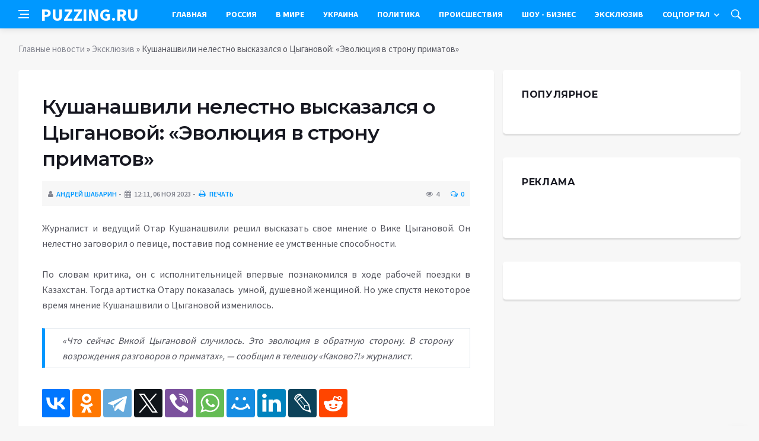

--- FILE ---
content_type: text/html; charset=utf-8
request_url: https://puzzing.ru/exclusive/1177-kushanashvili-nelestno-vyskazalsja-o-cyganovoj-jevoljucija-v-stronu-primatov.html
body_size: 9435
content:
<!DOCTYPE html>
<html lang="ru">
<head>
<title>Кушанашвили нелестно высказался о Цыгановой: «Эволюция в строну приматов» » Информационное агентство «PUZZING.RU»</title>
<meta charset="utf-8">
<meta name="description" content="Журналист и ведущий Отар Кушанашвили решил высказать свое мнение о Вике Цыгановой. Он нелестно заговорил о певице, поставив под сомнение ее умственные способности.По словам критика, он с исполнительницей">
<meta name="keywords" content="умной, Кушанашвили, решил, высказать, мнение, Цыгановой, нелестно, заговорил, певице, поставив, сомнение, умственные, ведущий, способности, критика, исполнительницей, впервые, познакомился, рабочей">
<link rel="canonical" href="https://puzzing.ru/exclusive/1177-kushanashvili-nelestno-vyskazalsja-o-cyganovoj-jevoljucija-v-stronu-primatov.html">
<link rel="alternate" type="application/rss+xml" title="Информационное агентство «PUZZING.RU» RSS" href="https://puzzing.ru/rss.xml">
<link rel="preconnect" href="https://puzzing.ru/" fetchpriority="high">
<meta property="twitter:card" content="summary">
<meta property="twitter:title" content="Кушанашвили нелестно высказался о Цыгановой: «Эволюция в строну приматов» » Информационное агентство «PUZZING.RU»">
<meta property="twitter:url" content="https://puzzing.ru/exclusive/1177-kushanashvili-nelestno-vyskazalsja-o-cyganovoj-jevoljucija-v-stronu-primatov.html">
<meta property="twitter:description" content="Журналист и ведущий Отар Кушанашвили решил высказать свое мнение о Вике Цыгановой. Он нелестно заговорил о певице, поставив под сомнение ее умственные способности. По словам критика, он с исполнительницей впервые познакомился в ходе рабочей поездки в Казахстан. Тогда артистка Отару показалась">
<meta property="og:type" content="article">
<meta property="og:site_name" content="Информационное агентство «PUZZING.RU»">
<meta property="og:title" content="Кушанашвили нелестно высказался о Цыгановой: «Эволюция в строну приматов» » Информационное агентство «PUZZING.RU»">
<meta property="og:url" content="https://puzzing.ru/exclusive/1177-kushanashvili-nelestno-vyskazalsja-o-cyganovoj-jevoljucija-v-stronu-primatov.html">
<meta property="og:description" content="Журналист и ведущий Отар Кушанашвили решил высказать свое мнение о Вике Цыгановой. Он нелестно заговорил о певице, поставив под сомнение ее умственные способности. По словам критика, он с исполнительницей впервые познакомился в ходе рабочей поездки в Казахстан. Тогда артистка Отару показалась">

<script src="/engine/classes/min/index.php?g=general&amp;v=rk7mv"></script>
<script src="/engine/classes/min/index.php?f=engine/classes/js/jqueryui.js,engine/classes/js/dle_js.js&amp;v=rk7mv" defer></script>
<script type="application/ld+json">{"@context":"https://schema.org","@graph":[{"@type":"NewsArticle","@context":"https://schema.org/","publisher":{"@type":"Organization","name":"Информационный портал «PUZZING.RU»","logo":{"@type":"ImageObject","url":""}},"name":"Кушанашвили нелестно высказался о Цыгановой: «Эволюция в строну приматов»","headline":"Кушанашвили нелестно высказался о Цыгановой: «Эволюция в строну приматов»","mainEntityOfPage":{"@type":"WebPage","@id":"https://puzzing.ru/exclusive/1177-kushanashvili-nelestno-vyskazalsja-o-cyganovoj-jevoljucija-v-stronu-primatov.html"},"datePublished":"2023-11-06T12:55:16+03:00","author":{"@type":"Person","name":"Андрей Шабарин","url":"https://puzzing.ru/user/%D0%90%D0%BD%D0%B4%D1%80%D0%B5%D0%B9+%D0%A8%D0%B0%D0%B1%D0%B0%D1%80%D0%B8%D0%BD/"},"description":"Журналист и ведущий Отар Кушанашвили решил высказать свое мнение о Вике Цыгановой. Он нелестно заговорил о певице, поставив под сомнение ее умственные способности. По словам критика, он с исполнительницей впервые познакомился в ходе рабочей поездки в Казахстан. Тогда артистка Отару показалась"},{"@type":"BreadcrumbList","@context":"https://schema.org/","itemListElement":[{"@type":"ListItem","position":1,"item":{"@id":"https://puzzing.ru/","name":"Главные новости"}},{"@type":"ListItem","position":2,"item":{"@id":"https://puzzing.ru/exclusive/","name":"Эксклюзив"}},{"@type":"ListItem","position":3,"item":{"@id":"https://puzzing.ru/exclusive/1177-kushanashvili-nelestno-vyskazalsja-o-cyganovoj-jevoljucija-v-stronu-primatov.html","name":"Кушанашвили нелестно высказался о Цыгановой: «Эволюция в строну приматов»"}}]}]}</script>
<meta http-equiv='X-UA-Compatible' content='IE=edge,chrome=1'>
<meta name="viewport" content="width=device-width, initial-scale=1, shrink-to-fit=no" />
<link href='https://fonts.googleapis.com/css?family=Montserrat:400,600,700%7CSource+Sans+Pro:400,600,700' rel='stylesheet'>
<link rel="icon" type="image/png" href="/templates/Default/favicons/favicon.png">
<link rel="apple-touch-icon" href="/templates/Default/favicons/touch-icon-iphone.png">
<link rel="apple-touch-icon" sizes="152x152" href="/templates/Default/favicons/touch-icon-ipad.png">
<link rel="apple-touch-icon" sizes="180x180" href="/templates/Default/favicons/touch-icon-iphone-retina.png">
<link rel="apple-touch-icon" sizes="167x167" href="/templates/Default/favicons/touch-icon-ipad-retina.png">
<link rel="stylesheet" href="/templates/Default/css/bootstrap.min.css" />
<link rel="stylesheet" href="/templates/Default/css/font-icons.css" />
<link rel="stylesheet" href="/templates/Default/css/style.css" />
<link rel="stylesheet" href="/templates/Default/css/engine.css" /> 

</head>

<body class="bg-light style-default style-rounded">
 
<div class="content-overlay"></div>

<header class="sidenav" id="sidenav">
	<div class="sidenav__close">
		<button class="sidenav__close-button" id="sidenav__close-button" aria-label="закрыть"><i class="ui-close sidenav__close-icon"></i></button>
	</div>
	<nav class="sidenav__menu-container">
		<ul class="sidenav__menu" role="menubar">
			<li><a href="/" class="sidenav__menu-url">Главная</a></li>
			<li><a href="/russia/" class="sidenav__menu-url">Россия</a></li>
			<li><a href="/world/" class="sidenav__menu-url">В Мире</a></li>
			<li><a href="/ukraine/" class="sidenav__menu-url">Украина</a></li>
			<li><a href="/policy/" class="sidenav__menu-url">Политика</a></li>
			<li><a href="/incidents/" class="sidenav__menu-url">Происшествия</a></li>
			<li><a href="/show-business/" class="sidenav__menu-url">Шоу-Бизнес</a></li>
			<li><a href="/exclusive/" class="sidenav__menu-url">Эксклюзив</a></li>
			<li><a href="/social/" class="sidenav__menu-url">Соцпортал</a></li>
		</ul>
	</nav>
</header>
<main class="main oh" id="main">
	<header class="nav">
		<div class="nav__holder nav--sticky">
			<div class="container relative">
				<div class="flex-parent">
					<button class="nav-icon-toggle" id="nav-icon-toggle" aria-label="Open side menu">
					<span class="nav-icon-toggle__box"><span class="nav-icon-toggle__inner"></span></span>
					</button> 
					<a href="/" class="logo" style="color: #fff; text-transform: uppercase;">puzzing.ru</a>
					<nav class="flex-child nav__wrap main-menu">
						<ul class="nav__menu">
							<li><a href="/">Главная</a></li>
							<li><a href="/russia/">Россия</a></li>
							<li><a href="/world/">В&nbsp;Мире</a></li>
							<li><a href="/ukraine/">Украина</a></li>
							<li><a href="/policy/">Политика</a></li>
							<li><a href="/incidents/">Происшествия</a></li>
							<li><a href="/show-business/">Шоу&nbsp;-&nbsp;Бизнес</a></li>
							<li><a href="/exclusive/">Эксклюзив</a></li>
							<li class="nav__dropdown">
								<a href="/social/">Соцпортал</a>
								<ul class="nav__dropdown-menu">
									<li class="menu-item menu-item-type-taxonomy"><a href="https://puzzing.ru/social/goroskop/">Гороскоп</a>

</li><li class="menu-item menu-item-type-taxonomy"><a href="https://puzzing.ru/social/primeti/">Приметы</a>

</li><li class="menu-item menu-item-type-taxonomy"><a href="https://puzzing.ru/social/ezoterika/">Эзотерика</a>

</li><li class="menu-item menu-item-type-taxonomy"><a href="https://puzzing.ru/social/prazdniki/">Праздники</a>

</li><li class="menu-item menu-item-type-taxonomy"><a href="https://puzzing.ru/social/psihologiya/">Психология</a>

</li><li class="menu-item menu-item-type-taxonomy"><a href="https://puzzing.ru/social/zdorove/">Здоровье</a>

</li><li class="menu-item menu-item-type-taxonomy"><a href="https://puzzing.ru/social/dlya-zhenshchin/">Для женщин</a>

</li><li class="menu-item menu-item-type-taxonomy"><a href="https://puzzing.ru/social/sad-ogorod/">Сад-огород</a>

</li>
								</ul>
							</li>
						</ul>
					</nav>
					<div class="nav__right">
						<div class="nav__right-item nav__search">
							<a href="#" class="nav__search-trigger" id="nav__search-trigger"><i class="ui-search nav__search-trigger-icon"></i></a>
							<div class="nav__search-box" id="nav__search-box">
								<form method="post" class="nav__search-form">
									<input type="hidden" name="do" value="search" />
									<input type="hidden" name="subaction" value="search" />
									<input type="text" placeholder="Поиск по сайту ..." name="story" class="nav__search-input">
									<button type="submit" class="search-button btn btn-lg btn-color btn-button"><i class="ui-search nav__search-icon"></i></button>
								</form>
							</div>
						</div>
					</div>
				</div>
			</div>
		</div>
	</header>
	
	<div class="container">
		<div class="breadcrumbs main-bread">
			<div class="speedbar main-title"></div>
		</div>
	</div>
	
	
	<div class="container">
<div class="breadcrumbs">
<div class="speedbar"><a href="https://puzzing.ru/">Главные новости</a>  »  <a href="https://puzzing.ru/exclusive/">Эксклюзив</a>  »  Кушанашвили нелестно высказался о Цыгановой: «Эволюция в строну приматов»</div>
</div></div>
	
	
	<div class="main-container container" id="main-container">
	    <div class="row">
		    <div class="col-lg-8 blog__content mb-72">
			    
				
				<div class="content-box">
	<article class="entry mb-0">
		<div class="single-post__entry-header entry__header">
			<h1 class="single-post__entry-title mt-0">Кушанашвили нелестно высказался о Цыгановой: «Эволюция в строну приматов»</h1>
			<div class="entry__meta-holder" style="background:#f7f7f7;padding:10px">
				<ul class="entry__meta">
					<li class="entry__meta-date"><i class="fa fa-user"></i><a onclick="ShowProfile('%D0%90%D0%BD%D0%B4%D1%80%D0%B5%D0%B9+%D0%A8%D0%B0%D0%B1%D0%B0%D1%80%D0%B8%D0%BD', 'https://puzzing.ru/user/%D0%90%D0%BD%D0%B4%D1%80%D0%B5%D0%B9+%D0%A8%D0%B0%D0%B1%D0%B0%D1%80%D0%B8%D0%BD/', '0'); return false;" href="https://puzzing.ru/user/%D0%90%D0%BD%D0%B4%D1%80%D0%B5%D0%B9+%D0%A8%D0%B0%D0%B1%D0%B0%D1%80%D0%B8%D0%BD/">Андрей Шабарин</a></li>
					<li class="entry__meta-date"><i class="fa fa-calendar"></i>12:11, 06 ноя 2023</li>
					<li class="entry__meta-date"><a href="https://puzzing.ru/exclusive/print:page,1,1177-kushanashvili-nelestno-vyskazalsja-o-cyganovoj-jevoljucija-v-stronu-primatov.html"><i class="fa fa-print"></i> Печать</a></li>
					
					
				</ul>
				<ul class="entry__meta">
					<li class="entry__meta-views"><i class="ui-eye"></i><span>4</span></li>
					<li class="entry__meta-comments"><a id="dle-comm-link" href="https://puzzing.ru/exclusive/1177-kushanashvili-nelestno-vyskazalsja-o-cyganovoj-jevoljucija-v-stronu-primatov.html#comment"><i class="ui-chat-empty"></i>0</a></li>
				</ul>
			</div>
		</div>

		

		<div class="entry__article-wrap">
			<div class="entry__article">
				<div class="full_story">Журналист и ведущий Отар Кушанашвили решил высказать свое мнение о Вике Цыгановой. Он нелестно заговорил о певице, поставив под сомнение ее умственные способности.<br><br>По словам критика, он с исполнительницей впервые познакомился в ходе рабочей поездки в Казахстан. Тогда артистка Отару показалась  умной, душевной женщиной. Но уже спустя некоторое время мнение Кушанашвили о Цыгановой изменилось.<br><br><!--QuoteBegin--><div class="quote"><!--QuoteEBegin-->«Что сейчас Викой Цыгановой случилось. Это эволюция в обратную сторону. В сторону возрождения разговоров о приматах», — сообщил в телешоу «Каково?!» журналист.<!--QuoteEnd--></div><!--QuoteEEnd--></div>
				
				
				<script src="https://yastatic.net/share2/share.js"></script>
				<div class="ya-share2" style="margin: 35px 0px 0px -25px" data-curtain data-size="l" data-services="vkontakte,facebook,odnoklassniki,telegram,twitter,viber,whatsapp,moimir,linkedin,lj,reddit"></div>

			</div>
		</div>

		
		
		<nav class="entry-navigation entry-navigation">
			<div class="clearfix">
				
				<div class="entry-navigation--left">
					<i class="ui-arrow-left"></i>
					<span class="entry-navigation__label">Предыдущая новость</span>
					<div class="entry-navigation__link">
						<a href="https://puzzing.ru/exclusive/1176-primadonna-pustilas-v-beg-pugacheva-objavilas-v-protestantskoj-cerkvi-s-muzhem-inoagentom.html">«Примадонна пустилась в бег»: Пугачева объявилась в протестантской церкви с мужем-иноагентом</a>
					</div>
				</div>
				
				
				<div class="entry-navigation--right">
					<span class="entry-navigation__label">Следующая новость</span>
					<i class="ui-arrow-right"></i>
					<div class="entry-navigation__link">
						<a href="https://puzzing.ru/exclusive/1176-primadonna-pustilas-v-beg-pugacheva-objavilas-v-protestantskoj-cerkvi-s-muzhem-inoagentom.html">«Примадонна пустилась в бег»: Пугачева объявилась в протестантской церкви с мужем-иноагентом</a>
					</div>
				</div>
				
			</div>
		</nav>
		
		<section class="section related-posts mt-40 mb-0">
			<div class="title-wrap title-wrap--line title-wrap--pr">
				<h3 class="section-title"><i class="fa fa-random"></i> Вам также может быть интересно</h3>
			</div>
			<div class="column-count-2">
				<article class="entry thumb--size-1">
	<div class="entry__img-holder thumb__img-holder" style="background-image: url('/templates/Default/dleimages/no_image.jpg');">
	<img src="/templates/Default/dleimages/no_image.jpg">
		<div class="bottom-gradient"></div>
		<div class="thumb-text-holder">
			<h2 class="thumb-entry-title"><a href="https://puzzing.ru/exclusive/186-vike-cyganovoj-postavili-ultimatum-pevice-zapretili-pet-pesni-pro-krym.html">Вике Цыгановой поставили ультиматум: Певице запретили петь песни про Крым</a></h2>
		</div>
		<a href="https://puzzing.ru/exclusive/186-vike-cyganovoj-postavili-ultimatum-pevice-zapretili-pet-pesni-pro-krym.html" class="thumb-url"></a>
	</div>
</article><article class="entry thumb--size-1">
	<div class="entry__img-holder thumb__img-holder" style="background-image: url('/templates/Default/dleimages/no_image.jpg');">
	<img src="/templates/Default/dleimages/no_image.jpg">
		<div class="bottom-gradient"></div>
		<div class="thumb-text-holder">
			<h2 class="thumb-entry-title"><a href="https://puzzing.ru/exclusive/229-mihail-shahnazarov-nelestno-vyskazalsja-ob-aktere-anatolie-belom-idiot-neobrazovannyj.html">Михаил Шахназаров нелестно высказался об актере Анатолие Белом: «Идиот необразованный»</a></h2>
		</div>
		<a href="https://puzzing.ru/exclusive/229-mihail-shahnazarov-nelestno-vyskazalsja-ob-aktere-anatolie-belom-idiot-neobrazovannyj.html" class="thumb-url"></a>
	</div>
</article><article class="entry thumb--size-1">
	<div class="entry__img-holder thumb__img-holder" style="background-image: url('/templates/Default/dleimages/no_image.jpg');">
	<img src="/templates/Default/dleimages/no_image.jpg">
		<div class="bottom-gradient"></div>
		<div class="thumb-text-holder">
			<h2 class="thumb-entry-title"><a href="https://puzzing.ru/exclusive/319-jurij-antonov-o-pereezde-primadonny-na-kipr-proizoshlo-uzhasnoe.html">Юрий Антонов о переезде Примадонны на Кипр: «Произошло ужасное»</a></h2>
		</div>
		<a href="https://puzzing.ru/exclusive/319-jurij-antonov-o-pereezde-primadonny-na-kipr-proizoshlo-uzhasnoe.html" class="thumb-url"></a>
	</div>
</article><article class="entry thumb--size-1">
	<div class="entry__img-holder thumb__img-holder" style="background-image: url('/templates/Default/dleimages/no_image.jpg');">
	<img src="/templates/Default/dleimages/no_image.jpg">
		<div class="bottom-gradient"></div>
		<div class="thumb-text-holder">
			<h2 class="thumb-entry-title"><a href="https://puzzing.ru/exclusive/204-psiholog-afanaseva-rasskazala-o-tjazhelom-sostojanii-pugachevoj.html">Психолог Афанасьева рассказала о тяжелом состоянии Пугачёвой</a></h2>
		</div>
		<a href="https://puzzing.ru/exclusive/204-psiholog-afanaseva-rasskazala-o-tjazhelom-sostojanii-pugachevoj.html" class="thumb-url"></a>
	</div>
</article><article class="entry thumb--size-1">
	<div class="entry__img-holder thumb__img-holder" style="background-image: url('/templates/Default/dleimages/no_image.jpg');">
	<img src="/templates/Default/dleimages/no_image.jpg">
		<div class="bottom-gradient"></div>
		<div class="thumb-text-holder">
			<h2 class="thumb-entry-title"><a href="https://puzzing.ru/exclusive/255-krysa-prisposoblenec-merzavec-nazarov-otchital-galkina-za-ipolnenie-hitov-coja-i-shatunova.html">«Крыса, приспособленец, мерзавец»: Назаров отчитал Галкина за иполнение хитов Цоя и Шатунова</a></h2>
		</div>
		<a href="https://puzzing.ru/exclusive/255-krysa-prisposoblenec-merzavec-nazarov-otchital-galkina-za-ipolnenie-hitov-coja-i-shatunova.html" class="thumb-url"></a>
	</div>
</article><article class="entry thumb--size-1">
	<div class="entry__img-holder thumb__img-holder" style="background-image: url('/templates/Default/dleimages/no_image.jpg');">
	<img src="/templates/Default/dleimages/no_image.jpg">
		<div class="bottom-gradient"></div>
		<div class="thumb-text-holder">
			<h2 class="thumb-entry-title"><a href="https://puzzing.ru/exclusive/938-artemij-troickij-pugacheva-ne-ispytyvala-radosti-materinstva.html">Артемий Троицкий: Пугачева не испытывала радости материнства</a></h2>
		</div>
		<a href="https://puzzing.ru/exclusive/938-artemij-troickij-pugacheva-ne-ispytyvala-radosti-materinstva.html" class="thumb-url"></a>
	</div>
</article><article class="entry thumb--size-1">
	<div class="entry__img-holder thumb__img-holder" style="background-image: url('/templates/Default/dleimages/no_image.jpg');">
	<img src="/templates/Default/dleimages/no_image.jpg">
		<div class="bottom-gradient"></div>
		<div class="thumb-text-holder">
			<h2 class="thumb-entry-title"><a href="https://puzzing.ru/exclusive/302-stas-peha-posmejalsja-nad-sergeem-sosedovym-slava-bogu-lico-dovolnoe.html">Стас Пьеха посмеялся над Сергеем Соседовым: «Слава богу, лицо довольное»</a></h2>
		</div>
		<a href="https://puzzing.ru/exclusive/302-stas-peha-posmejalsja-nad-sergeem-sosedovym-slava-bogu-lico-dovolnoe.html" class="thumb-url"></a>
	</div>
</article><article class="entry thumb--size-1">
	<div class="entry__img-holder thumb__img-holder" style="background-image: url('/templates/Default/dleimages/no_image.jpg');">
	<img src="/templates/Default/dleimages/no_image.jpg">
		<div class="bottom-gradient"></div>
		<div class="thumb-text-holder">
			<h2 class="thumb-entry-title"><a href="https://puzzing.ru/exclusive/932-mobilizovannyj-zhurnalist-iz-samary-rasskazal-kak-boec-pogib-ot-bolevogo-shoka.html">Мобилизованный журналист из Самары рассказал, как боец погиб от болевого шока</a></h2>
		</div>
		<a href="https://puzzing.ru/exclusive/932-mobilizovannyj-zhurnalist-iz-samary-rasskazal-kak-boec-pogib-ot-bolevogo-shoka.html" class="thumb-url"></a>
	</div>
</article><article class="entry thumb--size-1">
	<div class="entry__img-holder thumb__img-holder" style="background-image: url('/templates/Default/dleimages/no_image.jpg');">
	<img src="/templates/Default/dleimages/no_image.jpg">
		<div class="bottom-gradient"></div>
		<div class="thumb-text-holder">
			<h2 class="thumb-entry-title"><a href="https://puzzing.ru/exclusive/111-zakanchivajutsja-dengi-a-vzjat-negde-pugacheva-pospeshno-zapisala-v-tveri-novuju-pesnju.html">Заканчиваются деньги, а взять негде: Пугачева поспешно записала в Твери новую песню</a></h2>
		</div>
		<a href="https://puzzing.ru/exclusive/111-zakanchivajutsja-dengi-a-vzjat-negde-pugacheva-pospeshno-zapisala-v-tveri-novuju-pesnju.html" class="thumb-url"></a>
	</div>
</article><article class="entry thumb--size-1">
	<div class="entry__img-holder thumb__img-holder" style="background-image: url('/templates/Default/dleimages/no_image.jpg');">
	<img src="/templates/Default/dleimages/no_image.jpg">
		<div class="bottom-gradient"></div>
		<div class="thumb-text-holder">
			<h2 class="thumb-entry-title"><a href="https://puzzing.ru/exclusive/590-leonid-agutin-pozhalel-allu-pugachevu-iz-za-ee-otezda-v-vojujuschij-izrail.html">Леонид Агутин пожалел Аллу Пугачеву из-за ее отъезда в воюющий Израиль</a></h2>
		</div>
		<a href="https://puzzing.ru/exclusive/590-leonid-agutin-pozhalel-allu-pugachevu-iz-za-ee-otezda-v-vojujuschij-izrail.html" class="thumb-url"></a>
	</div>
</article><article class="entry thumb--size-1">
	<div class="entry__img-holder thumb__img-holder" style="background-image: url('/templates/Default/dleimages/no_image.jpg');">
	<img src="/templates/Default/dleimages/no_image.jpg">
		<div class="bottom-gradient"></div>
		<div class="thumb-text-holder">
			<h2 class="thumb-entry-title"><a href="https://puzzing.ru/exclusive/429-spokojnoj-nochi-malyshi-maksim-galkin-na-kipre-vysmejal-kirkorova-lukashenko-i-vovk.html">«Спокойной ночи, малыши»: Максим Галкин на Кипре высмеял Киркорова, Лукашенко и Вовк</a></h2>
		</div>
		<a href="https://puzzing.ru/exclusive/429-spokojnoj-nochi-malyshi-maksim-galkin-na-kipre-vysmejal-kirkorova-lukashenko-i-vovk.html" class="thumb-url"></a>
	</div>
</article><article class="entry thumb--size-1">
	<div class="entry__img-holder thumb__img-holder" style="background-image: url('/templates/Default/dleimages/no_image.jpg');">
	<img src="/templates/Default/dleimages/no_image.jpg">
		<div class="bottom-gradient"></div>
		<div class="thumb-text-holder">
			<h2 class="thumb-entry-title"><a href="https://puzzing.ru/social/zdorove/131-nutrients-obnaruzhen-produkt-uluchshajuschij-pamjat-za-12-nedel.html">Nutrients: Обнаружен продукт, улучшающий память за 12 недель</a></h2>
		</div>
		<a href="https://puzzing.ru/social/zdorove/131-nutrients-obnaruzhen-produkt-uluchshajuschij-pamjat-za-12-nedel.html" class="thumb-url"></a>
	</div>
</article>
			</div>
		</section>
		
	</article>
	<div class="entry-comments" id="com-list">
		
		<!--dlecomments-->
		<!--dlenavigationcomments-->
	</div>
	<!--dleaddcomments-->
</div>
			</div>
			<aside class="col-lg-4 sidebar sidebar--right">
	<aside class="widget widget-rating-posts">
		<h4 class="widget-title">Популярное</h4>
		
	</aside>
	<aside class="widget">
		<h4 class="widget-title">Реклама</h4>
		<div class="entry__tags">
			<!--4a8ef0cf--><!--4a8ef0cf--><!--e38b9ff3--><!--e38b9ff3-->
			<br />
			<!-- Yandex.RTB R-A-2520363-10 -->
			<div id="yandex_rtb_R-A-2520363-10"></div>
			<script>window.yaContextCb.push(()=>{
				Ya.Context.AdvManager.render({
					"blockId": "R-A-2520363-10",
					"renderTo": "yandex_rtb_R-A-2520363-10"
				})
			})
			</script>
		</div>
	</aside>
	<aside class="widget" id="custom_html-3">
		<div class="entry__tags" style="margin-top: 0">
			<!-- Yandex.RTB R-A-2520363-11 -->
			<div id="yandex_rtb_R-A-2520363-11"></div>
			<script>window.yaContextCb.push(()=>{
				Ya.Context.AdvManager.render({
					"blockId": "R-A-2520363-11",
					"renderTo": "yandex_rtb_R-A-2520363-11"
				})
			})
			</script>
		</div>
	</aside>
</aside>
		</div>
	</div>
	
	    <footer class="footer footer--dark" id="stop_id">
		<div class="footer-soc">
			<div class="container">
				<div class="socials socials--medium mb-0 pb-0" style="float:none;margin:0 auto;display:block;width:100%">
					<script src="https://yastatic.net/share2/share.js"></script>
					<div class="ya-share2 footer-social" data-curtain data-size="l" data-services="vkontakte,facebook,odnoklassniki,telegram,twitter,viber,whatsapp,moimir,linkedin,lj,reddit"></div>
				</div>
			</div>
		</div>
		<div class="container">
			<div class="footer__widgets">
				<div class="row">
					<div class="col-lg-3 col-md-6" style="-webkit-box-flex: 0; -ms-flex: 0 0 100%; flex: 0 0 100%; max-width: 100%; text-align: center;">
						<aside class="widget widget-logo">
							<p class="mt-8 mb-0" style="margin-top: 20px;">Использование любых материалов, размещённых на сайте, разрешается при условии активной ссылки на наш сайт.</p>
							<p>При копировании материалов для интернет-изданий – обязательна прямая открытая для поисковых систем гиперссылка. Ссылка должна быть размещена в независимости от полного либо частичного использования материалов. Гиперссылка (для интернет- изданий) – должна быть размещена в подзаголовке или в первом абзаце материала.</p>
							<p>Все материалы, содержащиеся на веб-сайте puzzing.ru, защищены законом об авторском праве. Фотографии и прочие материалы являются собственностью их авторов и представлены исключительно для некоммерческого использования и ознакомления , если не указано иное. Несанкционированное использование таких материалов может нарушать закон об авторском праве, торговой марке и другие законы.</p>
							<p class="copyright mb-0" style="margin-top: 0;">Учредитель: ООО «Издательская группа «Объединенная Европа».</p>
							<br />
							<p class="copyright mb-0" style="margin-top: 0;">Copyright &copy; 2010 - 2026, Информационное агентство «PUZZING.RU». Все права защищены.</p>
						</aside>
					</div>
				</div>
			</div>
		</div>
	</footer>
	
	<div id="back-to-top">
		<a href="#top" aria-label="Go to top"><i class="ui-arrow-up"></i></a>
	</div>
</main>

<script type='text/javascript'>
/* <![CDATA[ */
var q2w3_sidebar_options = [{"sidebar":"sidebar-1","margin_top":60,"margin_bottom":0,"stop_id":"stop_id","screen_max_width":0,"screen_max_height":0,"width_inherit":false,"refresh_interval":1500,"window_load_hook":false,"disable_mo_api":false,"widgets":["custom_html-3"]}];
/* ]]> */
</script>
<script src="/templates/Default/js/q2w3-fixed-widget.min.js"></script>
<script src="/templates/Default/js/bootstrap.min.js"></script>
<script src="/templates/Default/js/easing.min.js"></script>
<script src="/templates/Default/js/owl-carousel.min.js"></script>
<script src="/templates/Default/js/flickity.pkgd.min.js"></script>
<script src="/templates/Default/js/jquery.newsTicker.min.js"></script>  
<script src="/templates/Default/js/modernizr.min.js"></script>
<script src="/templates/Default/js/scripts.js"></script>
<script>
<!--
var dle_root       = '/';
var dle_admin      = '';
var dle_login_hash = '48ded4d5bf31078fbc523a58a49bc6f768cb5293';
var dle_group      = 5;
var dle_link_type  = 1;
var dle_skin       = 'Default';
var dle_wysiwyg    = 0;
var dle_min_search = '4';
var dle_act_lang   = ["Подтвердить", "Отмена", "Вставить", "Отмена", "Сохранить", "Удалить", "Загрузка. Пожалуйста, подождите..."];
var menu_short     = 'Быстрое редактирование';
var menu_full      = 'Полное редактирование';
var menu_profile   = 'Просмотр профиля';
var menu_send      = 'Отправить сообщение';
var menu_uedit     = 'Админцентр';
var dle_info       = 'Информация';
var dle_confirm    = 'Подтверждение';
var dle_prompt     = 'Ввод информации';
var dle_req_field  = ["Заполните поле с именем", "Заполните поле с сообщением", "Заполните поле с темой сообщения"];
var dle_del_agree  = 'Вы действительно хотите удалить? Данное действие невозможно будет отменить';
var dle_spam_agree = 'Вы действительно хотите отметить пользователя как спамера? Это приведёт к удалению всех его комментариев';
var dle_c_title    = 'Отправка жалобы';
var dle_complaint  = 'Укажите текст Вашей жалобы для администрации:';
var dle_mail       = 'Ваш e-mail:';
var dle_big_text   = 'Выделен слишком большой участок текста.';
var dle_orfo_title = 'Укажите комментарий для администрации к найденной ошибке на странице:';
var dle_p_send     = 'Отправить';
var dle_p_send_ok  = 'Уведомление успешно отправлено';
var dle_save_ok    = 'Изменения успешно сохранены. Обновить страницу?';
var dle_reply_title= 'Ответ на комментарий';
var dle_tree_comm  = '0';
var dle_del_news   = 'Удалить статью';
var dle_sub_agree  = 'Вы действительно хотите подписаться на комментарии к данной публикации?';
var dle_unsub_agree  = 'Вы действительно хотите отписаться от комментариев к данной публикации?';
var dle_captcha_type  = '0';
var dle_share_interesting  = ["Поделиться ссылкой на выделенный текст", "Twitter", "Facebook", "Вконтакте", "Прямая ссылка:", "Нажмите правой клавишей мыши и выберите «Копировать ссылку»"];
var DLEPlayerLang     = {prev: 'Предыдущий',next: 'Следующий',play: 'Воспроизвести',pause: 'Пауза',mute: 'Выключить звук', unmute: 'Включить звук', settings: 'Настройки', enterFullscreen: 'На полный экран', exitFullscreen: 'Выключить полноэкранный режим', speed: 'Скорость', normal: 'Обычная', quality: 'Качество', pip: 'Режим PiP'};
var DLEGalleryLang    = {CLOSE: 'Закрыть (Esc)', NEXT: 'Следующее изображение', PREV: 'Предыдущее изображение', ERROR: 'Внимание! Обнаружена ошибка', IMAGE_ERROR: 'Не удалось загрузить изображение', TOGGLE_SLIDESHOW: 'Просмотр слайдшоу',TOGGLE_FULLSCREEN: 'Полноэкранный режим', TOGGLE_THUMBS: 'Включить / Выключить уменьшенные копии', ITERATEZOOM: 'Увеличить / Уменьшить', DOWNLOAD: 'Скачать изображение' };
var DLEGalleryMode    = 1;
var DLELazyMode       = 0;
var allow_dle_delete_news   = false;

jQuery(function($){
					setTimeout(function() {
						$.get(dle_root + "engine/ajax/controller.php?mod=adminfunction", { 'id': '1177', action: 'newsread', user_hash: dle_login_hash });
					}, 5000);
});
//-->
</script>



<!-- Yandex.Metrika counter -->
<script type="text/javascript" >
   (function(m,e,t,r,i,k,a){m[i]=m[i]||function(){(m[i].a=m[i].a||[]).push(arguments)};
   m[i].l=1*new Date();
   for (var j = 0; j < document.scripts.length; j++) {if (document.scripts[j].src === r) { return; }}
   k=e.createElement(t),a=e.getElementsByTagName(t)[0],k.async=1,k.src=r,a.parentNode.insertBefore(k,a)})
   (window, document, "script", "https://mc.yandex.ru/metrika/tag.js", "ym");

   ym(95475265, "init", {
        clickmap:true,
        trackLinks:true,
        accurateTrackBounce:true
   });
</script>
<noscript><div><img src="https://mc.yandex.ru/watch/95475265" style="position:absolute; left:-9999px;" alt="" /></div></noscript>
<!-- /Yandex.Metrika counter -->

<script defer src="https://static.cloudflareinsights.com/beacon.min.js/vcd15cbe7772f49c399c6a5babf22c1241717689176015" integrity="sha512-ZpsOmlRQV6y907TI0dKBHq9Md29nnaEIPlkf84rnaERnq6zvWvPUqr2ft8M1aS28oN72PdrCzSjY4U6VaAw1EQ==" data-cf-beacon='{"version":"2024.11.0","token":"b7334b1fe5334de092a2e1da4075e158","r":1,"server_timing":{"name":{"cfCacheStatus":true,"cfEdge":true,"cfExtPri":true,"cfL4":true,"cfOrigin":true,"cfSpeedBrain":true},"location_startswith":null}}' crossorigin="anonymous"></script>
</body>
</html>